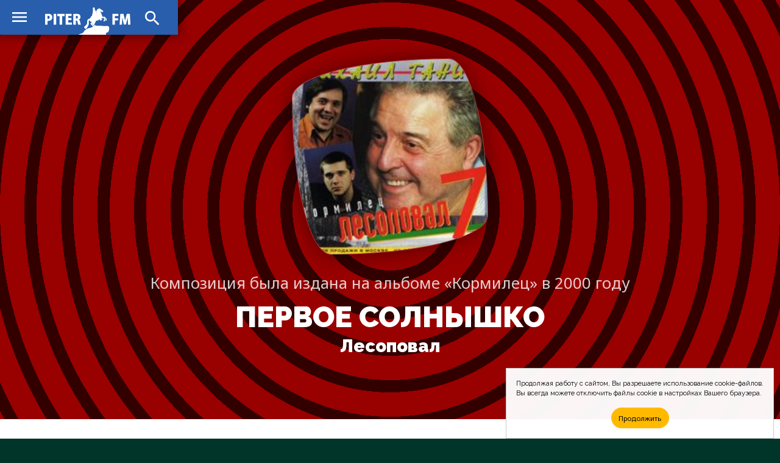

--- FILE ---
content_type: text/html; charset=UTF-8
request_url: https://piter.fm/music/%D0%BB%D0%B5%D1%81%D0%BE%D0%BF%D0%BE%D0%B2%D0%B0%D0%BB/%D0%BF%D0%B5%D1%80%D0%B2%D0%BE%D0%B5-%D1%81%D0%BE%D0%BB%D0%BD%D1%8B%D1%88%D0%BA%D0%BE.html
body_size: 4533
content:
<!doctype html>
<html lang="ru_RU">
<head>
	<!-- Global site tag (gtag.js) - Google Analytics -->
	<script async src="https://www.googletagmanager.com/gtag/js?id=UA-64424890-1"></script>
	<script>
		window.dataLayer = window.dataLayer || [];
		function gtag(){dataLayer.push(arguments);}
		gtag('js', new Date());

		gtag('config', 'UA-64424890-1');
	</script>
	<meta charset="utf-8">
	<meta http-equiv="X-UA-Compatible" content="IE=edge">
	<meta name="viewport" content="width=device-width, initial-scale=1">
	<title>Слушать &#xab;Лесоповал &ndash; Первое Солнышко&#xbb; на радиостанциях в Санкт-Петербурге &mdash; PITER.FM</title>
	<!-- Fonts -->
	<link href="https://fonts.gstatic.com" rel="preconnect">
	<link href="https://fonts.googleapis.com/css2?family=Raleway:wght@100;200;300;400;500;600;700;800;900&display=swap" rel="stylesheet">
	<link href="https://fonts.googleapis.com/css2?family=Noto+Sans:wght@400;700&display=swap" rel="stylesheet">
	<!-- CSS -->
	<link href="/css/site.css" rel="stylesheet">
	<link href="https://cdnjs.cloudflare.com/ajax/libs/Chart.js/2.9.4/Chart.min.css" integrity="sha512-/zs32ZEJh+/EO2N1b0PEdoA10JkdC3zJ8L5FTiQu82LR9S/rOQNfQN7U59U9BC12swNeRAz3HSzIL2vpp4fv3w==" crossorigin="anonymous" rel="stylesheet">
	<!-- Icons -->
	<link href="/images/favicons/spb/favicon.ico" rel="shortcut icon">
	<link href="/images/favicons/spb/favicon-16x16.png" rel="icon" sizes="16x16" type="image/png">
	<link href="/images/favicons/spb/favicon-32x32.png" rel="icon" sizes="32x32" type="image/png">
	<link href="/images/favicons/spb/favicon-96x96.png" rel="icon" sizes="96x96" type="image/png">
	<link href="/images/favicons/spb/favicon-192x192.png" rel="icon" sizes="192x192" type="image/png">
	<link href="/images/favicons/spb/apple-touch-icon-57x57.png" rel="apple-touch-icon" sizes="57x57">
	<link href="/images/favicons/spb/apple-touch-icon-60x60.png" rel="apple-touch-icon" sizes="60x60">
	<link href="/images/favicons/spb/apple-touch-icon-72x72.png" rel="apple-touch-icon" sizes="72x72">
	<link href="/images/favicons/spb/apple-touch-icon-76x76.png" rel="apple-touch-icon" sizes="76x76">
	<link href="/images/favicons/spb/apple-touch-icon-114x114.png" rel="apple-touch-icon" sizes="114x114">
	<link href="/images/favicons/spb/apple-touch-icon-120x120.png" rel="apple-touch-icon" sizes="120x120">
	<link href="/images/favicons/spb/apple-touch-icon-144x144.png" rel="apple-touch-icon" sizes="144x144">
	<link href="/images/favicons/spb/apple-touch-icon-152x152.png" rel="apple-touch-icon" sizes="152x152">
	<link href="/images/favicons/spb/apple-touch-icon-180x180.png" rel="apple-touch-icon" sizes="180x180">
	<link href="https://fonts.googleapis.com/css2?family=Material+Icons" rel="stylesheet">
	<!-- JS -->
	<script src="https://code.jquery.com/jquery-1.11.3.min.js" integrity="sha256-7LkWEzqTdpEfELxcZZlS6wAx5Ff13zZ83lYO2/ujj7g=" crossorigin="anonymous"></script>
	<script src="/js/jquery.scrollme.js"></script>
	<!-- Yandex.Metrika counter -->
	<script type="text/javascript" >
	(function(m,e,t,r,i,k,a){m[i]=m[i]||function(){(m[i].a=m[i].a||[]).push(arguments)};
	m[i].l=1*new Date();k=e.createElement(t),a=e.getElementsByTagName(t)[0],k.async=1,k.src=r,a.parentNode.insertBefore(k,a)})(window, document, "script", "https://mc.yandex.ru/metrika/tag.js", "ym");
	
	ym(31064891, "init", {
		clickmap:true,
		trackLinks:true,
		accurateTrackBounce:true
	});
	</script>
	<noscript><div><img src="https://mc.yandex.ru/watch/31064891" style="position:absolute; left:-9999px;" alt="" /></div></noscript>
	<!-- /Yandex.Metrika counter -->
	<!-- Cookie -->
<!--
	<script src="/js/md-d.js"></script>
-->
	<script>
	function checkCookies(){
		let cookieAccept = localStorage.getItem('cookieAccept');
		let cookieNotification = document.getElementById('cookie_notification');
		let cookieBtn = cookieNotification.querySelector('.cookie_accept');
		if( !cookieAccept ){
			cookieNotification.classList.add('show');
			cookieBtn.addEventListener('click', function(){
				localStorage.setItem('cookieAccept', true );
				cookieNotification.classList.remove('show');
			})
		} else { document.head.appendChild(document.createElement('script')).src='/js/md-d.js'; }
	}
	</script>
	<!-- /Cookie -->
</head>
	
<body class="body-site" id="piter">

	<!-- Overlay Search -->
	<script>
		$('body').on('click', '#OverlaySearch', function(){
		$(this).removeClass('show');
		});
		$('body').on('click', '#ShowSearch', function(){
		$('.overlay-site').addClass('show');
		});
		$('body').on('click', '#OverlaySearch form', function(e){
		e.stopPropagation();
		});
	</script>

	<!-- Search Overlay -->
	<div id="OverlaySearch" class="overlay-site">
		<div class="container">
			<form id="search-form" action="/search/" method="get" role="form" class="form-search">
				<input type="text" name="q" placeholder="Песня или Артист" />
				<input onClick="this.form.submit()" type="submit" value="Искать" />
			</form>
		</div>
	</div>

	<!-- header-site -->
	<header class="header-site">
		<nav>
			<a href="/" class="brand" alt="PITER.FM" title="PITER.FM"></a>
			<input type="checkbox" checked>
			<a class="material-icons-outlined menu">menu</a>
			<menu class="menu-list">
				<li><a href="/stations/">Радиостанции</a></li>
				<li><a href="/charts/">Хит-парады</a></li>
				<li><a href="/playlists/">Что играло?</a></li>
			</menu>
			<a class="material-icons-outlined search" id="ShowSearch">search</a>
		</nav>
	</header>

	<!-- main-site -->
	<main class="main-site">

	<section class="section-site color red-radial">
		<div class="container">
			<header class="header-figure slides-block" style="display: block;">
				<figure>
					<img src="/pic/covers/%D0%BB%D0%B5%D1%81%D0%BE%D0%BF%D0%BE%D0%B2%D0%B0%D0%BB/%D0%BF%D0%B5%D1%80%D0%B2%D0%BE%D0%B5-%D1%81%D0%BE%D0%BB%D0%BD%D1%8B%D1%88%D0%BA%D0%BE/cover.jpg" />
					<figcaption>
						<span>Композиция была издана на альбоме &#xab;Кормилец&#xbb; в 2000 году</span>
						<h1>Первое Солнышко <i><a href="/music/%D0%BB%D0%B5%D1%81%D0%BE%D0%BF%D0%BE%D0%B2%D0%B0%D0%BB.html">Лесоповал</a></i></h1>
					</figcaption>
				</figure>
			</header>
		</div>
	</section>

		<aside class="ads" id="rbh">
		</aside>

	<section class="section-site no-height text">
		<div class="container">
			<header>
				<h2>Статистика ротаций <span>Количество проигрываний композиции на радио в Санкт-Петербурге</span></h2>
			</header>
			<div class="col-0">
				<footer class="note">
					<span class="material-icons-outlined">equalizer</span>
					<blockquote>
						<p>
 <p>Песня «Первое Солнышко» играла очень давно на радиостанции «<a href="/stations/%D1%88%D0%B0%D0%BD%D1%81%D0%BE%D0%BD.html">Шансон</a>».</p>
 <p>Уже больше года её не слышно в эфире радиостанций Санкт-Петербурга.</p>
 <p>До этого композиция играла эксклюзивно только на радио «<a href="/stations/%D1%88%D0%B0%D0%BD%D1%81%D0%BE%D0%BD.html">Шансон</a>».</p>
 						</p>
					</blockquote>
				</footer>
			</div>
		</div>
	</section>



	<section class="section-site text">
		<div class="container">
			<header>
				<h2>Текст песни <span>Лесоповал &mdash; Первое Солнышко</span></h2>
			</header>
			<blockquote class="col-1">
				<p>
Дни пересчитывать нечего -<br />
Дверь на железном замке!<br />
Лампочка эта<br />
С утра и до вечера<br />
Делает дырку в башке!<br />
<br />
ПРИПЕВ:<br />
Первое солнышко марта,<br />
И над Бутыркой -<br />
И над Бутыркой -<br />
Неба клочок голубой!<br />
Нету мне фарта -<br />
Нету мне фарта -<br />
Встретиться скоро с тобой.<br />
Первое солнышко марта,<br />
Встретиться скоро с тобой.<br />
<br />
А как душа раскурочится -<br />
С прошлым прощаюсь любя!<br />
Выйду - и мне<br />
Рисковать не захочется<br />
Даже за ради тебя!<br />
<br />
ПРИПЕВ.<br />
<br />
Дама червонная сданная,<br />
Смотрит в тюремный глазок!<br />
Лампочка эта<br />
Горит, окаянная,<br />
Хоть бы мигнула разок!<br />
<br />
ПРИПЕВ.<br />
<br />
Первое солнышко марта,<br />
Встретиться скоро с тобой.				</p>
			</blockquote>
		</div>
	</section>

</main>

<script>
var slideIndex = 1;
showSlides(slideIndex);

function plusSlides(n) {
	showSlides(slideIndex += n);
}

function currentSlide(n) {
	showSlides(slideIndex = n);
}

function showSlides(n) {
	var i;
	var slides = document.getElementsByClassName("slides-block");
	var dots = document.getElementsByClassName("dot");
	if (n > slides.length) {slideIndex = 1}
	if (n < 1) {slideIndex = slides.length}
	for (i = 0; i < slides.length; i++) {
		slides[i].style.display = "none";
	}
slides[slideIndex-1].style.display = "block";
}
</script>

<script>
window.onload = function() {



}
</script>

	<!-- footer -->
	<footer class="footer-site">
		<div class="container">
			<dl>
				<dt>Слушателям</dt>
				<dd><a href="/stations/">Список радиостанций</a></dd>
				<dd><a href="/charts/">Хит-парады</a></dd>
				<dd><a href="/playlists/">Что играло в эфире?</a></dd>
				<dd><a href="/search">Поиск по сайту</a></dd>
			</dl>
			<dl>
				<dt>Исполнителям</dt>
				<dd><a href="/music/">Песни на радио</a></dd>
				<dd><a href="/faq.html">Почему нет моей песни?</a></dd>
				<dd><a href="/contacts.html">Напишите нам письмо</a></dd>
			</dl>
			<dl>
				<dt>Коротко о проекте</dt>
				<dd>PITER.FM&nbsp;— это сервис-агрегатор радиоэфира Санкт-Петербурга по учёту проигрывания треков для формирования статистики их ротаций, а также поиск и прослушивание музыки с рекомендациями для каждого пользователя.</dd>
			</dl>
			<footer>&bull; 2007&ndash;2026 &bull; PITER.FM &mdash; Просто слушаем радио и внимательно считаем песни в эфире</footer>
		</div>
	</footer>

	<aside id="cookie_notification">
		<p>
			<span>Продолжая работу с сайтом, Вы разрешаете использование cookie-файлов.</span>
			<span>Вы всегда можете отключить файлы cookie в настройках Вашего браузера.</span>
		</p>
		<button class="button cookie_accept">Продолжить</button>
	</aside>

<script>checkCookies();</script>
<script src="https://cdnjs.cloudflare.com/ajax/libs/Chart.js/2.9.4/Chart.min.js" integrity="sha512-d9xgZrVZpmmQlfonhQUvTR7lMPtO7NkZMkA0ABN3PHCbKA5nqylQ/yWlFAyY6hYgdF1Qh6nYiuADWwKB4C2WSw==" crossorigin="anonymous"></script>
<script src="https://cdn.jsdelivr.net/npm/chartjs-plugin-deferred@1.0.1/dist/chartjs-plugin-deferred.min.js" integrity="sha256-l2AoA4DhbXUD6IAmk4nT0v+G5SbNgjsnx1hJBbnSCoo=" crossorigin="anonymous"></script>

</body>
</html>
